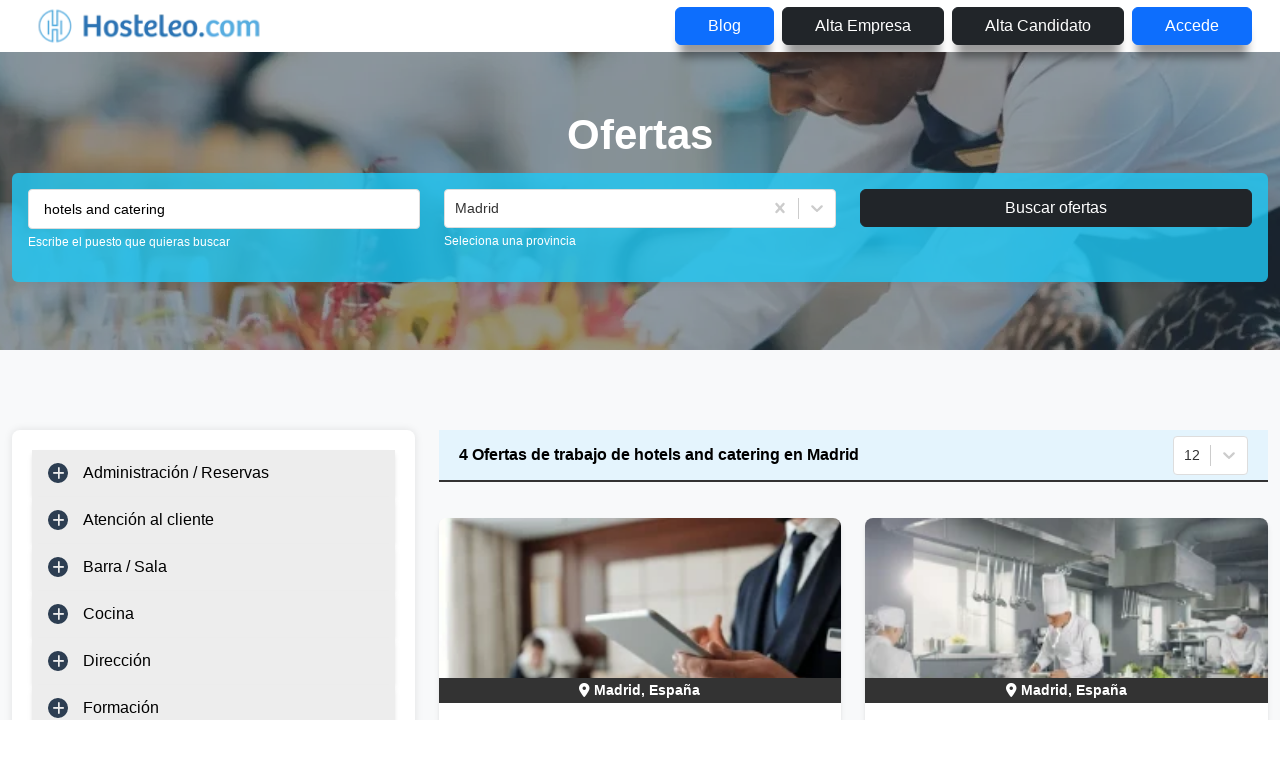

--- FILE ---
content_type: text/html; charset=utf-8
request_url: https://www.google.com/recaptcha/api2/aframe
body_size: 266
content:
<!DOCTYPE HTML><html><head><meta http-equiv="content-type" content="text/html; charset=UTF-8"></head><body><script nonce="mAtuPtTdVFr-YpWgdhDCCA">/** Anti-fraud and anti-abuse applications only. See google.com/recaptcha */ try{var clients={'sodar':'https://pagead2.googlesyndication.com/pagead/sodar?'};window.addEventListener("message",function(a){try{if(a.source===window.parent){var b=JSON.parse(a.data);var c=clients[b['id']];if(c){var d=document.createElement('img');d.src=c+b['params']+'&rc='+(localStorage.getItem("rc::a")?sessionStorage.getItem("rc::b"):"");window.document.body.appendChild(d);sessionStorage.setItem("rc::e",parseInt(sessionStorage.getItem("rc::e")||0)+1);localStorage.setItem("rc::h",'1769439496017');}}}catch(b){}});window.parent.postMessage("_grecaptcha_ready", "*");}catch(b){}</script></body></html>

--- FILE ---
content_type: application/javascript; charset=UTF-8
request_url: https://hosteleo.com/_next/static/chunks/1085-0145a0845f0b79cb.js
body_size: 2256
content:
"use strict";(self.webpackChunk_N_E=self.webpackChunk_N_E||[]).push([[1085],{67442:function(e,r,a){a.d(r,{Z:function(){return w}});var t=a(82187),l=a.n(t),n=a(75271),s=a(59059),d=a(52676);let o=n.forwardRef((e,r)=>{let{className:a,bsPrefix:t,as:n="div",...o}=e;return t=(0,s.vE)(t,"card-body"),(0,d.jsx)(n,{ref:r,className:l()(a,t),...o})});o.displayName="CardBody";let i=n.forwardRef((e,r)=>{let{className:a,bsPrefix:t,as:n="div",...o}=e;return t=(0,s.vE)(t,"card-footer"),(0,d.jsx)(n,{ref:r,className:l()(a,t),...o})});i.displayName="CardFooter";var c=a(40337);let u=n.forwardRef((e,r)=>{let{bsPrefix:a,className:t,as:o="div",...i}=e,u=(0,s.vE)(a,"card-header"),f=(0,n.useMemo)(()=>({cardHeaderBsPrefix:u}),[u]);return(0,d.jsx)(c.Z.Provider,{value:f,children:(0,d.jsx)(o,{ref:r,...i,className:l()(t,u)})})});u.displayName="CardHeader";let f=n.forwardRef((e,r)=>{let{bsPrefix:a,className:t,variant:n,as:o="img",...i}=e,c=(0,s.vE)(a,"card-img");return(0,d.jsx)(o,{ref:r,className:l()(n?`${c}-${n}`:c,t),...i})});f.displayName="CardImg";let m=n.forwardRef((e,r)=>{let{className:a,bsPrefix:t,as:n="div",...o}=e;return t=(0,s.vE)(t,"card-img-overlay"),(0,d.jsx)(n,{ref:r,className:l()(a,t),...o})});m.displayName="CardImgOverlay";let v=n.forwardRef((e,r)=>{let{className:a,bsPrefix:t,as:n="a",...o}=e;return t=(0,s.vE)(t,"card-link"),(0,d.jsx)(n,{ref:r,className:l()(a,t),...o})});v.displayName="CardLink";var y=a(65610);let N=(0,y.Z)("h6"),p=n.forwardRef((e,r)=>{let{className:a,bsPrefix:t,as:n=N,...o}=e;return t=(0,s.vE)(t,"card-subtitle"),(0,d.jsx)(n,{ref:r,className:l()(a,t),...o})});p.displayName="CardSubtitle";let h=n.forwardRef((e,r)=>{let{className:a,bsPrefix:t,as:n="p",...o}=e;return t=(0,s.vE)(t,"card-text"),(0,d.jsx)(n,{ref:r,className:l()(a,t),...o})});h.displayName="CardText";let g=(0,y.Z)("h5"),x=n.forwardRef((e,r)=>{let{className:a,bsPrefix:t,as:n=g,...o}=e;return t=(0,s.vE)(t,"card-title"),(0,d.jsx)(n,{ref:r,className:l()(a,t),...o})});x.displayName="CardTitle";let b=n.forwardRef((e,r)=>{let{bsPrefix:a,className:t,bg:n,text:i,border:c,body:u=!1,children:f,as:m="div",...v}=e,y=(0,s.vE)(a,"card");return(0,d.jsx)(m,{ref:r,...v,className:l()(t,y,n&&`bg-${n}`,i&&`text-${i}`,c&&`border-${c}`),children:u?(0,d.jsx)(o,{children:f}):f})});b.displayName="Card";var w=Object.assign(b,{Img:f,Title:x,Subtitle:p,Body:o,Link:v,Text:h,Header:u,Footer:i,ImgOverlay:m})},75741:function(e,r,a){a.d(r,{Ed:function(){return n},UI:function(){return l},XW:function(){return s}});var t=a(75271);function l(e,r){let a=0;return t.Children.map(e,e=>t.isValidElement(e)?r(e,a++):e)}function n(e,r){let a=0;t.Children.forEach(e,e=>{t.isValidElement(e)&&r(e,a++)})}function s(e,r){return t.Children.toArray(e).some(e=>t.isValidElement(e)&&e.type===r)}},49694:function(e,r,a){a.d(r,{Z:function(){return M}});var t,l=a(82187),n=a.n(l),s=a(22853),d=a(62762),o=a(78342),i=a(97877);function c(e){if((!t&&0!==t||e)&&d.Z){var r=document.createElement("div");r.style.position="absolute",r.style.top="-9999px",r.style.width="50px",r.style.height="50px",r.style.overflow="scroll",document.body.appendChild(r),t=r.offsetWidth-r.clientWidth,document.body.removeChild(r)}return t}var u=a(75271),f=a(32804),m=a(41920),v=a(3354),y=a(4498),N=a(84594),p=a(91474),h=a(48234),g=a(59059),x=a(52676);let b=u.forwardRef((e,r)=>{let{className:a,bsPrefix:t,as:l="div",...s}=e;return t=(0,g.vE)(t,"modal-body"),(0,x.jsx)(l,{ref:r,className:n()(a,t),...s})});b.displayName="ModalBody";var w=a(48217);let E=u.forwardRef((e,r)=>{let{bsPrefix:a,className:t,contentClassName:l,centered:s,size:d,fullscreen:o,children:i,scrollable:c,...u}=e;a=(0,g.vE)(a,"modal");let f=`${a}-dialog`,m="string"==typeof o?`${a}-fullscreen-${o}`:`${a}-fullscreen`;return(0,x.jsx)("div",{...u,ref:r,className:n()(f,t,d&&`${a}-${d}`,s&&`${f}-centered`,c&&`${f}-scrollable`,o&&m),children:(0,x.jsx)("div",{className:n()(`${a}-content`,l),children:i})})});E.displayName="ModalDialog";let j=u.forwardRef((e,r)=>{let{className:a,bsPrefix:t,as:l="div",...s}=e;return t=(0,g.vE)(t,"modal-footer"),(0,x.jsx)(l,{ref:r,className:n()(a,t),...s})});j.displayName="ModalFooter";var R=a(68235);let C=u.forwardRef((e,r)=>{let{bsPrefix:a,className:t,closeLabel:l="Close",closeButton:s=!1,...d}=e;return a=(0,g.vE)(a,"modal-header"),(0,x.jsx)(R.Z,{ref:r,...d,className:n()(t,a),closeLabel:l,closeButton:s})});C.displayName="ModalHeader";let Z=(0,a(65610).Z)("h4"),$=u.forwardRef((e,r)=>{let{className:a,bsPrefix:t,as:l=Z,...s}=e;return t=(0,g.vE)(t,"modal-title"),(0,x.jsx)(l,{ref:r,className:n()(a,t),...s})});function k(e){return(0,x.jsx)(h.Z,{...e,timeout:null})}function T(e){return(0,x.jsx)(h.Z,{...e,timeout:null})}$.displayName="ModalTitle";let I=u.forwardRef((e,r)=>{let{bsPrefix:a,className:t,style:l,dialogClassName:h,contentClassName:b,children:j,dialogAs:R=E,"data-bs-theme":C,"aria-labelledby":Z,"aria-describedby":$,"aria-label":I,show:M=!1,animation:O=!0,backdrop:S=!0,keyboard:D=!0,onEscapeKeyDown:H,onShow:B,onHide:F,container:A,autoFocus:_=!0,enforceFocus:P=!0,restoreFocus:L=!0,restoreFocusOptions:U,onEntered:W,onExit:z,onExiting:V,onEnter:K,onEntering:X,onExited:q,backdropClassName:G,manager:J,...Q}=e,[Y,ee]=(0,u.useState)({}),[er,ea]=(0,u.useState)(!1),et=(0,u.useRef)(!1),el=(0,u.useRef)(!1),en=(0,u.useRef)(null),[es,ed]=(0,u.useState)(null),eo=(0,m.Z)(r,ed),ei=(0,f.Z)(F),ec=(0,g.SC)();a=(0,g.vE)(a,"modal");let eu=(0,u.useMemo)(()=>({onHide:ei}),[ei]);function ef(){return J||(0,p.t)({isRTL:ec})}function em(e){if(!d.Z)return;let r=ef().getScrollbarWidth()>0,a=e.scrollHeight>(0,o.Z)(e).documentElement.clientHeight;ee({paddingRight:r&&!a?c():void 0,paddingLeft:!r&&a?c():void 0})}let ev=(0,f.Z)(()=>{es&&em(es.dialog)});(0,v.Z)(()=>{(0,i.Z)(window,"resize",ev),null==en.current||en.current()});let ey=()=>{et.current=!0},eN=e=>{et.current&&es&&e.target===es.dialog&&(el.current=!0),et.current=!1},ep=()=>{ea(!0),en.current=(0,y.Z)(es.dialog,()=>{ea(!1)})},eh=e=>{e.target===e.currentTarget&&ep()},eg=e=>{if("static"===S){eh(e);return}if(el.current||e.target!==e.currentTarget){el.current=!1;return}null==F||F()},ex=(0,u.useCallback)(e=>(0,x.jsx)("div",{...e,className:n()(`${a}-backdrop`,G,!O&&"show")}),[O,G,a]),eb={...l,...Y};return eb.display="block",(0,x.jsx)(w.Z.Provider,{value:eu,children:(0,x.jsx)(N.Z,{show:M,ref:eo,backdrop:S,container:A,keyboard:!0,autoFocus:_,enforceFocus:P,restoreFocus:L,restoreFocusOptions:U,onEscapeKeyDown:e=>{D?null==H||H(e):(e.preventDefault(),"static"===S&&ep())},onShow:B,onHide:F,onEnter:(e,r)=>{e&&em(e),null==K||K(e,r)},onEntering:(e,r)=>{null==X||X(e,r),(0,s.ZP)(window,"resize",ev)},onEntered:W,onExit:e=>{null==en.current||en.current(),null==z||z(e)},onExiting:V,onExited:e=>{e&&(e.style.display=""),null==q||q(e),(0,i.Z)(window,"resize",ev)},manager:ef(),transition:O?k:void 0,backdropTransition:O?T:void 0,renderBackdrop:ex,renderDialog:e=>(0,x.jsx)("div",{role:"dialog",...e,style:eb,className:n()(t,a,er&&`${a}-static`,!O&&"show"),onClick:S?eg:void 0,onMouseUp:eN,"data-bs-theme":C,"aria-label":I,"aria-labelledby":Z,"aria-describedby":$,children:(0,x.jsx)(R,{...Q,onMouseDown:ey,className:h,contentClassName:b,children:j})})})})});I.displayName="Modal";var M=Object.assign(I,{Body:b,Header:C,Title:$,Footer:j,Dialog:E,TRANSITION_DURATION:300,BACKDROP_TRANSITION_DURATION:150})}}]);

--- FILE ---
content_type: application/javascript; charset=UTF-8
request_url: https://hosteleo.com/_next/static/chunks/332-8421785bc743e10c.js
body_size: 2082
content:
"use strict";(self.webpackChunk_N_E=self.webpackChunk_N_E||[]).push([[332],{70973:function(a,i,t){var e=t(52676),d=t(1669),o=t(49694),n=t(3678),r=t(54643),c=t(84766);i.Z=a=>{let{showModal:i,handleShowModal:t,url:s,handleDeleteURL:l,handleRefreshCard:u}=a,g=()=>{t(!1),l(null)};return(0,e.jsxs)(o.Z,{show:i,onHide:g,children:[(0,e.jsx)(o.Z.Header,{closeButton:!0,children:(0,e.jsxs)(o.Z.Title,{children:[(0,e.jsx)("i",{className:"fa fa-exclamation-triangle"})," Atenci\xf3n"]})}),(0,e.jsx)(o.Z.Body,{children:"\xbfSeguro que desea eliminar permanentemente este elemento?"}),(0,e.jsxs)(o.Z.Footer,{children:[(0,e.jsxs)(n.Z,{size:"sm",variant:"outline-secondary",onClick:g,children:[(0,e.jsx)("i",{className:"fa fa-times"})," Cancelar"]}),(0,e.jsxs)(n.Z,{size:"sm",variant:"outline-danger",onClick:()=>{(0,d.Z)({url:s,method:"DELETE"}).then(a=>{r.fn.success("eliminado satisfactoriamente del sistema","Informaci\xf3n",c.Qv),u&&u(),g()},a=>{r.fn.error("Ha ocurrido un error al eliminar del sistema, intente nuevamente","Error",c.Qv)}).catch(()=>{})},children:[(0,e.jsx)("i",{className:"far fa-trash-alt"})," Eliminar"]})]})]})}},92788:function(a,i,t){t.d(i,{Z:function(){return o}});var e=t(75271),d=t(84766);let o=(0,e.createContext)({functions:{getCandidato:function(){let a=arguments.length>0&&void 0!==arguments[0]?arguments[0]:"all";return`candidato/${a}`},createCandidato:"candidato",updateCandidato:a=>`candidato/${a}`,guardarOferta:"ofertasGuardadas",getOfertasGuardadas:function(){let a=arguments.length>0&&void 0!==arguments[0]?arguments[0]:"all",i=arguments.length>1&&void 0!==arguments[1]?arguments[1]:0,t=arguments.length>2&&void 0!==arguments[2]?arguments[2]:3;return`ofertasGuardadas/candidato?idCandidato=${a}&size=${t}&page=${i}`},deleteOfertaGuardada:a=>`ofertasGuardadas/${a}`,getOfertasInscritas:function(a){let i=arguments.length>1&&void 0!==arguments[1]?arguments[1]:0,t=arguments.length>2&&void 0!==arguments[2]?arguments[2]:3,e=arguments.length>3&&void 0!==arguments[3]?arguments[3]:"inscrito",d=arguments.length>4&&void 0!==arguments[4]?arguments[4]:"DESC";return`oferta/ofertasActivasPorCandidato?&size=${t}&page=${i}&sortByCol${e}=&sortOrder=${d}`},isCandidatoInscritoEnOferta:(a,i)=>`oferta/estaInscritoCandidatoEnOferta?idCandidato=${a}&idOferta=${i}`,getIdOfertasGuardadasByIdCandidatoIdOferta:(a,i)=>`ofertasGuardadas/getIdOfertasGuardadasByIdCandidatoIdOferta?idCandidato=${a}&idOferta=${i}`,getCandidatoEstadoLaboralByIdCandidato:a=>`candidatoEstadoLaboral/candidato?idCandidato=${a}`,createCandidatoEstadoLaboral:"candidatoEstadoLaboral",updateCandidatoEstadoLaboral:a=>`candidatoEstadoLaboral/${a}`,getCandidatoFormacionByIdCandidato:a=>`candidatoFormacion/candidato?idCandidato=${a}`,getCandidatoFormacionById:a=>`candidatoFormacion/${a}`,createCandidatoFormacion:"candidatoFormacion",updateCandidatoFormacion:a=>`candidatoFormacion/${a}`,deleteCandidatoFormacion:a=>`candidatoFormacion/${a}`,getCandidatoIdiomaByIdCandidato:a=>`candidatoIdioma/candidato?idCandidato=${a}`,getCandidatoIdiomaById:a=>`candidatoIdioma/${a}`,createCandidatoIdioma:"candidatoIdioma",updateCandidatoIdioma:a=>`candidatoIdioma/${a}`,deleteCandidatoIdioma:a=>`candidatoIdioma/${a}`,getCandidatoExpectativaSalarioByIdCandidato:a=>`candidatoExpectativaSalario/candidato?idCandidato=${a}`,createCandidatoExpectativaSalario:"candidatoExpectativaSalario",updateCandidatoExpectativaSalario:a=>`candidatoExpectativaSalario/${a}`,getDisponibilidadViajarByIdCandidato:a=>`candidatoDisponibilidadViaje/candidato?idCandidato=${a}`,createCandidatoDisponibilidadViajar:"candidatoDisponibilidadViaje",updateCandidatoDisponibilidadViajar:a=>`candidatoDisponibilidadViaje/${a}`,getCandidatoRedesSocialesByIdCandidato:a=>`candidatoRedesSociales/candidato?idCandidato=${a}`,getCandidatoRedesSocialesById:a=>`candidatoRedesSociales/${a}`,createCandidatoRedesSociales:"candidatoRedesSociales",updateCandidatoRedesSociales:a=>`candidatoRedesSociales/${a}`,getCandidatoExperienciaByIdCandidato:a=>`candidatoExperiencia/candidato?idCandidato=${a}`,getCandidatoExperienciaById:a=>`candidatoExperiencia/${a}`,createCandidatoExperiencia:"candidatoExperiencia",updateCandidatoExperiencia:a=>`candidatoExperiencia/${a}`,deleteCandidatoExperiencia:a=>`candidatoExperiencia/${a}`,getCandidatoPreferenciaByIdCandidato:a=>`candidatoPreferencia/candidato?idCandidato=${a}`,getCandidatoPreferenciaById:a=>`candidatoPreferencia/${a}`,createCandidatoPreferencia:"candidatoPreferencia",updateCandidatoPreferencia:a=>`candidatoPreferencia/${a}`,deleteCandidatoPreferencia:a=>`candidatoPreferencia/${a}`,getCandidatosByOfertaAndEstadoCandidatura:function(a){let i=arguments.length>1&&void 0!==arguments[1]?arguments[1]:null,t=arguments.length>2&&void 0!==arguments[2]?arguments[2]:0,e=arguments.length>3&&void 0!==arguments[3]?arguments[3]:10;return`candidato/candidatoEstadoOferta?idOferta=${a}${i?"&idEstado="+i:""}&page=${t}&size=${e}`},getListIdOfertasActivasPorIdCandidato:a=>`oferta/listIdOfertasActivasPorCandidato?idCandidato=${a}`,getListIdOfertasGuardadasPorIdCandidato:a=>`ofertasGuardadas/getIdOfertasFromOfertasGuardadasByIdCandidato?idCandidato=${a}`,getFicherosCandidato:a=>`candidatoFichero/candidato?idCandidato=${a}`,getFicheroCandidatoForEmpresa:function(a){let i=arguments.length>1&&void 0!==arguments[1]?arguments[1]:d.z6;return`candidatoFichero/forEmpresa?tipoFichero=${i}&idCandidato=${a}
        `},getCertificadoBusquedaEmpleo:a=>`candidato/certificadoBusquedaEmpleo?idCandidato=${a}`,listadoCandidatosActivosAdmin:function(){let a=arguments.length>0&&void 0!==arguments[0]?arguments[0]:0,i=arguments.length>1&&void 0!==arguments[1]?arguments[1]:10;return`candidato/candidatosActivosVistaAdmin?page=${a}&size=${i}`},listadoCandidatosNoActivosAdmin:function(){let a=arguments.length>0&&void 0!==arguments[0]?arguments[0]:0,i=arguments.length>1&&void 0!==arguments[1]?arguments[1]:10;return`candidato/candidatosNoActivosVistaAdmin?page=${a}&size=${i}`},filtrarCandidatosActivosAdmin:function(){let a=arguments.length>0&&void 0!==arguments[0]?arguments[0]:"",i=arguments.length>1&&void 0!==arguments[1]?arguments[1]:0,t=arguments.length>2&&void 0!==arguments[2]?arguments[2]:10,e=arguments.length>3&&void 0!==arguments[3]?arguments[3]:"id",d=arguments.length>4&&void 0!==arguments[4]?arguments[4]:"ASC";return`candidato/buscarCandidatosActivosVistaAdmin?page=${i}&size=${t}&sortByCol=${e}&sortOrder=${d}${a}`},filtrarCandidatosNoActivosAdmin:function(){let a=arguments.length>0&&void 0!==arguments[0]?arguments[0]:"",i=arguments.length>1&&void 0!==arguments[1]?arguments[1]:0,t=arguments.length>2&&void 0!==arguments[2]?arguments[2]:10,e=arguments.length>3&&void 0!==arguments[3]?arguments[3]:"id",d=arguments.length>4&&void 0!==arguments[4]?arguments[4]:"ASC";return`candidato/buscarCandidatosNoActivosVistaAdmin?page=${i}&size=${t}&sortByCol=${e}&sortOrder=${d}${a}`},establecerPassCandidatoAdminView:a=>`updatePasswordByAdmin?username=${a}`,establecerMailCandidatoAdminView:a=>`updateUsuarioByAdmin?username=${a}`}})},50483:function(a,i,t){t.d(i,{W:function(){return e}});let e=(0,t(75271).createContext)({functions:{getCategoria:function(){let a=arguments.length>0&&void 0!==arguments[0]?arguments[0]:"all";return`categoria/${a}`},getPuestoPorCategoriaAlias:function(){let a=arguments.length>0&&void 0!==arguments[0]?arguments[0]:"all";return`categoriaAlias/${a}`},getSubCategorias:function(){let a=arguments.length>0&&void 0!==arguments[0]?arguments[0]:"all";return`categoriaAlias/${a}`},getSubCategoriaAliasByIdCategoria:a=>`categoriaAlias/categoria?idCategoria=${a}`,createSubCategoria:"categoriaAlias",filter:function(){let a=arguments.length>0&&void 0!==arguments[0]?arguments[0]:"",i=arguments.length>1&&void 0!==arguments[1]?arguments[1]:0,t=arguments.length>2&&void 0!==arguments[2]?arguments[2]:10,e=arguments.length>3&&void 0!==arguments[3]?arguments[3]:"id",d=arguments.length>4&&void 0!==arguments[4]?arguments[4]:"ASC";return`categoria/search?page=${i}&size=${t}&sortByCol=${e}&sortOrder=${d}${a}`},filterJobs:function(){let a=arguments.length>0&&void 0!==arguments[0]?arguments[0]:"",i=arguments.length>1&&void 0!==arguments[1]?arguments[1]:0,t=arguments.length>2&&void 0!==arguments[2]?arguments[2]:10,e=arguments.length>3&&void 0!==arguments[3]?arguments[3]:"id",d=arguments.length>4&&void 0!==arguments[4]?arguments[4]:"ASC";return`categoriaAlias/search?page=${i}&size=${t}&sortByCol=${e}&sortOrder=${d}${a}`},create:"categoria",createPuesto:"categoriaAlias",edit:a=>`categoria/${a}`,editPuesto:a=>`categoriaAlias/${a}`,delete:a=>`categoria/${a}`,deletePuesto:a=>`categoriaAlias/${a}`}})},35529:function(a,i,t){t.d(i,{X:function(){return e}});let e=(0,t(75271).createContext)({functions:{getEstudios:function(){let a=arguments.length>0&&void 0!==arguments[0]?arguments[0]:"all";return`estudios/${a}`},filter:function(){let a=arguments.length>0&&void 0!==arguments[0]?arguments[0]:"",i=arguments.length>1&&void 0!==arguments[1]?arguments[1]:0,t=arguments.length>2&&void 0!==arguments[2]?arguments[2]:10,e=arguments.length>3&&void 0!==arguments[3]?arguments[3]:"id",d=arguments.length>4&&void 0!==arguments[4]?arguments[4]:"ASC";return`estudios/search?page=${i}&size=${t}&sortByCol=${e}&sortOrder=${d}${a}`},create:"estudios",edit:a=>`estudios/${a}`,delete:a=>`estudios/${a}`}})},27194:function(a,i,t){t.d(i,{L:function(){return e}});let e=(0,t(75271).createContext)({functions:{getExperiencia:function(){let a=arguments.length>0&&void 0!==arguments[0]?arguments[0]:"all";return`experiencia/${a}`},filter:function(){let a=arguments.length>0&&void 0!==arguments[0]?arguments[0]:"",i=arguments.length>1&&void 0!==arguments[1]?arguments[1]:0,t=arguments.length>2&&void 0!==arguments[2]?arguments[2]:10,e=arguments.length>3&&void 0!==arguments[3]?arguments[3]:"id",d=arguments.length>4&&void 0!==arguments[4]?arguments[4]:"ASC";return`experiencia/search?page=${i}&size=${t}&sortByCol=${e}&sortOrder=${d}${a}`},create:"experiencia",edit:a=>`experiencia/${a}`,delete:a=>`experiencia/${a}`}})},26634:function(a,i,t){t.d(i,{b:function(){return e}});let e=(0,t(75271).createContext)({functions:{getIdiomas:function(){let a=arguments.length>0&&void 0!==arguments[0]?arguments[0]:"all";return`idioma/${a}`},filter:function(){let a=arguments.length>0&&void 0!==arguments[0]?arguments[0]:"",i=arguments.length>1&&void 0!==arguments[1]?arguments[1]:0,t=arguments.length>2&&void 0!==arguments[2]?arguments[2]:10,e=arguments.length>3&&void 0!==arguments[3]?arguments[3]:"id",d=arguments.length>4&&void 0!==arguments[4]?arguments[4]:"ASC";return`idioma/search?page=${i}&size=${t}&sortByCol=${e}&sortOrder=${d}${a}`},create:"idioma",edit:a=>`idioma/${a}`,delete:a=>`idioma/${a}`}})},66095:function(a,i,t){t.d(i,{X:function(){return e}});let e=(0,t(75271).createContext)({functions:{getProvincia:function(){let a=arguments.length>0&&void 0!==arguments[0]?arguments[0]:"all";return`provincia/${a}`},getProvinciasByIdPais:a=>`provincia/pais?idPais=${a}`}})},76763:function(a,i,t){t.d(i,{j:function(){return e}});let e=(0,t(75271).createContext)({functions:{getUsuario:function(){let a=arguments.length>0&&void 0!==arguments[0]?arguments[0]:"all";return`usuario/${a}`},createUsuario:"usuario",updateUsuario:a=>`usuario/${a}`,updateUsuarioByAdmin:a=>`updateUsuarioByAdmin?username=${a}`,forgotPasswd:"usuario/sendPinForgotPasswd",checkPinAndChangePasswd:"usuario/checkPinAndChangePasswd",verificarEmail:"usuario/sendPinVerificarEmail",checkPinAndValidateEmail:"usuario/checkPinAndValidateCambioEmail",checkPinAndValidateEmailUsuarioNuevo:"usuario/checkPinAndValidateEmailUsuarioNuevo",sendEmail:"usuario/enviarEmailAUsuario",deleteAccount:a=>`usuario/${a}`,deleteAccountByAdmin:a=>`usuario/admin/${a}`,getUltimoAcceso:a=>`usuario/getUltimoAccesoById?idUsuario=${a}`,getUsuarioPublico:a=>`usuario/forEmpresa/${a}`,getUsuarioByAdmin:a=>`usuario/priv/${a}`,isValidMail:a=>`usuario/chequeaCorreoExiste?correoUsuario=${a}`,getAllPaginadoByAdmin:function(){let a=arguments.length>0&&void 0!==arguments[0]?arguments[0]:0,i=arguments.length>1&&void 0!==arguments[1]?arguments[1]:10;return`usuario/allPages?page=${a}&size=${i}`},deactivateEnterpriseUser:"usuario/company/deactivate"}})},12079:function(a,i,t){t.d(i,{F:function(){return e}});let e=(0,t(75271).createContext)({functions:{createUsuarioCandidato:"usuarioCandidato",getIdCandidatoByIdUsuario:a=>`usuarioCandidato/usuario?idUsuario=${a}`,getIdUsuarioByIdCandidato:a=>`usuarioCandidato/candidato?idCandidato=${a}`}})}}]);

--- FILE ---
content_type: image/svg+xml
request_url: https://hosteleo.com/assets/images/premium.svg
body_size: 369
content:
<svg xmlns="http://www.w3.org/2000/svg" xml:space="preserve" width="791.329" height="791.249" viewBox="0 0 209.373 209.351"><path fill="#fbc02d" stroke="#fbc02d" stroke-width=".265" d="m41.414 30.228 135.475-.016 22.532 61.743-90.462 104.295L18.442 91.658l22.412-61.431Z"/><path fill="#f9a825" stroke="#f9a825" stroke-width=".263" d="m40.986 30.233 37.692 61.431 34.352-61.45Z"/><g fill="#f9a825" stroke="#f9a825"><path stroke-width=".247" d="m42.956 85.479 33.163 61.448 30.1-61.518Z" transform="matrix(1.0012 0 .007 1.02313 69.84 -57.179)"/><path stroke-width=".261" d="m-50.95 141.939-1.417 3.626 3 3.378h174.9l2.925-3.132-1.442-3.918zm60.096 7.136 28.127 98.529 34.143-98.55z" transform="matrix(1.0012 0 .007 1.02313 69.84 -57.179)"/></g><g fill="#1976d2" stroke="#1976d2" stroke-width=".265" transform="translate(-.584 -55.202)"><rect width="7.038" height="12.588" x="188.568" y="228.615" ry="3.429"/><rect width="7.038" height="12.588" x="188.568" y="251.833" ry="3.429"/></g><g fill="#1976d2" stroke="#1976d2" stroke-width=".265" transform="matrix(0 1 1 0 436.868 9.934)"><rect width="7.038" height="12.588" x="177.863" y="-240.215" ry="3.429"/><rect width="7.038" height="12.588" x="177.863" y="-263.433" ry="3.429"/></g><g fill="#d21949" stroke="#d21967" stroke-width=".265" transform="matrix(0 1 1 0 436.868 9.934)"><rect width="7.038" height="12.588" x="4.582" y="-413.517" ry="3.429"/><rect width="7.038" height="12.588" x="4.582" y="-436.736" ry="3.429"/></g><g fill="#d21949" stroke="#d21967" stroke-width=".265" transform="translate(-.584 -55.202)"><rect width="7.038" height="12.588" x="15.266" y="55.334" ry="3.429"/><rect width="7.038" height="12.588" x="15.266" y="78.552" ry="3.429"/></g></svg>